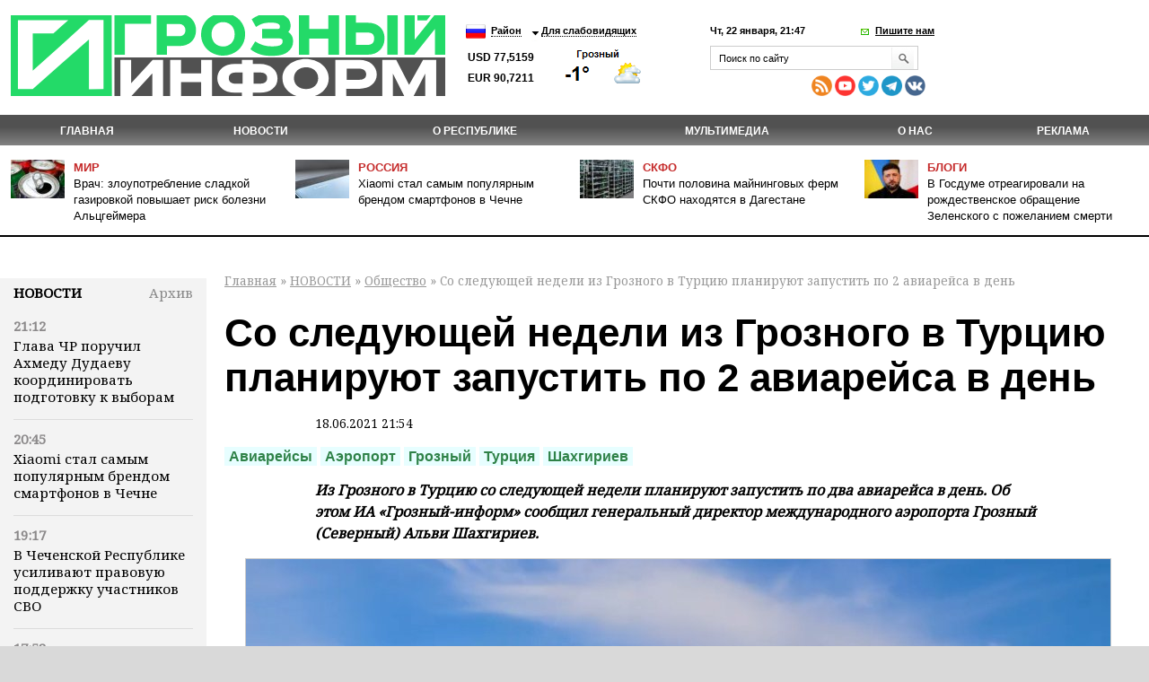

--- FILE ---
content_type: text/html; charset=utf-8
request_url: https://www.google.com/recaptcha/api2/aframe
body_size: 267
content:
<!DOCTYPE HTML><html><head><meta http-equiv="content-type" content="text/html; charset=UTF-8"></head><body><script nonce="OcrR3RFo61VvuKdlxDsxUA">/** Anti-fraud and anti-abuse applications only. See google.com/recaptcha */ try{var clients={'sodar':'https://pagead2.googlesyndication.com/pagead/sodar?'};window.addEventListener("message",function(a){try{if(a.source===window.parent){var b=JSON.parse(a.data);var c=clients[b['id']];if(c){var d=document.createElement('img');d.src=c+b['params']+'&rc='+(localStorage.getItem("rc::a")?sessionStorage.getItem("rc::b"):"");window.document.body.appendChild(d);sessionStorage.setItem("rc::e",parseInt(sessionStorage.getItem("rc::e")||0)+1);localStorage.setItem("rc::h",'1769107495944');}}}catch(b){}});window.parent.postMessage("_grecaptcha_ready", "*");}catch(b){}</script></body></html>